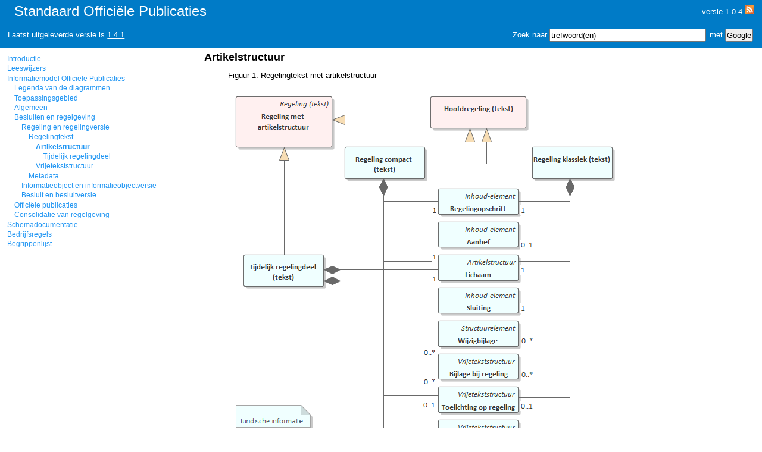

--- FILE ---
content_type: text/html; charset=utf-8
request_url: https://koop.gitlab.io/STOP/standaard/1.0.4/EA_73A4EA5DA9F84384A96B71880F695FC6.html
body_size: 44017
content:
<!DOCTYPE html
  SYSTEM "about:legacy-compat">
<html lang="nl-nl"><head><meta http-equiv="Content-Type" content="text/html; charset=UTF-8"><meta charset="UTF-8"><meta name="copyright" content="(C) Copyright 2020"><meta name="DC.rights.owner" content="(C) Copyright 2020"><meta name="DC.type" content="topic"><meta name="DC.format" content="HTML5"><meta name="DC.identifier" content="Pkg"><meta name="DC.language" content="nl-nl"><link rel="stylesheet" type="text/css" href="css/commonltr.css"><link rel="stylesheet" type="text/css" href="css/stop.css"><title>Artikelstructuur</title>
<link rel="shortcut icon" href="https://koop.gitlab.io/STOP/standaard/1.0.4/img/stop.png">
<link rel="alternate" type="application/rss+xml" title="RSS voor publicaties van de Standaard Officiële Publicaties" href="https://koop.gitlab.io/STOP/standaard/rss.xml">
<script type="text/javascript" src="https://koop.gitlab.io/STOP/standaard/1.0.4/versieinfo.js"></script>
</head><body id="Pkg"><header role="banner"><div>
  <table>
    <tr>
      <td colspan="2">Standaard Officiële Publicaties</td>
      <td class="versie"><span id="_VersieTekst"></span> <a href="https://koop.gitlab.io/STOP/standaard/rss.xml"><img class="rss_icon" src="https://koop.gitlab.io/STOP/standaard/img/rss.png"></a></td>
    </tr>
    <tr>
      <td class="subtitle" id="_VersieActualiteit"></td>
      <td colspan="2" class="search">
        Zoek naar
          <input type="text" id="search_tekst" size="31" value="trefwoord(en)" onfocus="this.value=''">
        met
        <form method="get" action="https://www.google.com/search" target="_blank" id="myBtn" onsubmit="search_google()">
          <input type="text" name="q" id="search_google_q" size="31" value="" style="display:none;">
          <input type="submit" value="Google">
        </form>
      </td>
    </tr>
  </table>
  
  <script type="text/javascript">
    function search_google () {
    document.getElementById('search_google_q').value = document.getElementById('search_tekst').value + ' site:https://koop.gitlab.io/STOP/standaard/'
    }
    // Execute a function when the user releases a key on the keyboard
    document.getElementById("search_tekst").addEventListener("keyup", function(event) {
    // Number 13 is the "Enter" key on the keyboard
    if (event.keyCode === 13) {
    //Cancel the default action, if needed
    //event.preventDefault();
    search_google ();
    document.forms["myBtn"].submit();
    }
    });
    document.getElementById('_VersieTekst').innerHTML = VersieInfo_VersieTekst()
    document.getElementById('_VersieActualiteit').innerHTML = VersieInfo_VersieActualiteit()
  </script>
  
</div></header><nav role="toc"><ul><li><a href="index.html">Introductie</a></li><li><a href="leeswijzers.html">Leeswijzers</a></li><li><a href="EA_4D1D7FD517FE4d8dA9A2B905D202C92B.html">Informatiemodel Officiële Publicaties</a><ul><li><a href="EA_9E187217A693458593B4BC483B77322B.html">Legenda van de diagrammen</a></li><li><a href="EA_068BE3F17D2D41a8AA2E39A355337401.html">Toepassingsgebied</a></li><li><a href="EA_BEA65540863F4cedAE03E4C3D0A29EAA.html">Algemeen</a></li><li><a href="EA_A1BBB86A635B4bf6B2FCECD1CFE6A3C9.html">Besluiten en regelgeving</a><ul><li><a href="EA_212F1874134F41cc9EFE006ABEA7DC38.html">Regeling en regelingversie</a><ul><li><a href="EA_EC0E326D36954e38824C5898BB506C1F.html">Regelingtekst</a><ul><li class="active"><a href="EA_73A4EA5DA9F84384A96B71880F695FC6.html">Artikelstructuur</a><ul><li><a href="EA_A4F41E73C72E42f7BA14A17C43761846.html">Tijdelijk regelingdeel</a></li></ul></li><li><a href="EA_540502E245F04feaA8D298E5858B0382.html">Vrijetekststructuur</a></li></ul></li><li><a href="EA_93CB8E590C2B43829E3E007614134DE4.html">Metadata</a></li></ul></li><li><a href="EA_ED1B61D3297C4ae6BD9A4FDB6BDF83F9.html">Informatieobject en informatieobjectversie</a></li><li><a href="EA_587A8F5146CD44d9AB6EA1BEE8573352.html">Besluit en besluitversie</a></li></ul></li><li><a href="EA_E0EFE05F9FBB45c6AB2493B9FF9037EC.html">Officiële publicaties</a></li><li><a href="EA_81311E5C8AD34b35B153B21B50080288.html">Consolidatie van regelgeving</a></li></ul></li><li><a href="schema_documentatie.html">Schemadocumentatie</a></li><li><a href="businessrules.html">Bedrijfsregels</a></li><li><a href="begrippenlijst.html">Begrippenlijst</a></li></ul></nav><main role="main"><article role="article" aria-labelledby="ariaid-title1">
  <h1 class="title topictitle1" id="ariaid-title1">Artikelstructuur</h1>
  <div class="body">
      <figure class="fig fignone ea_diagram" id="Pkg__D5F7EB8679214fabB48565EE2518196F"><figcaption><span class="fig--title-label">Figuur 1. </span>Regelingtekst met artikelstructuur</figcaption>
<div class="p"><div class="fig imagemap"><img usemap="#d318371e20" class="image zoomable" src="img/EA_D5F7EB8679214fabB48565EE2518196F.png"><map name="d318371e20" id="d318371e20"><area href="#Pkg__A2F2DEA14B12484b814F20127D05BA8D" alt="Hoofdregeling (tekst) (entiteit)" title="Hoofdregeling (tekst) (entiteit)" shape="rect" coords="340,13,501,67"><area href="#Pkg__74EA7FA2F07B43e48B3B0F8A3E2A759E" alt="Tijdelijk regelingdeel (tekst) (entiteit)" title="Tijdelijk regelingdeel (tekst) (entiteit)" shape="rect" coords="26,279,161,333"><area href="#Pkg__3B879F96232F417fA2261A8CECB9B0B6" alt="Regeling met artikelstructuur (entiteit)" title="Regeling met artikelstructuur (entiteit)" shape="rect" coords="13,13,175,99"><area href="#Pkg__8CEF9B6264444612BC0077D1D59BB62E" alt="Wijzigbijlage (entiteit)" title="Wijzigbijlage (entiteit)" shape="rect" coords="353,390,488,434"><area href="#Pkg__14533EA6D6E34afaB8FC4FE3918D7A44" alt="Sluiting (entiteit)" title="Sluiting (entiteit)" shape="rect" coords="353,335,488,378"><area href="#Pkg__20798249FF984c6aA9E3DB105642413A" alt="Aanhef (entiteit)" title="Aanhef (entiteit)" shape="rect" coords="353,224,488,267"><area href="#Pkg__F7C50D8B32CA45f59513E243E13E8284" alt="Artikelgewijze toelichting op regeling (entiteit)" title="Artikelgewijze toelichting op regeling (entiteit)" shape="rect" coords="353,557,488,620"><area href="#Pkg__5DB50D30F9114579A6D82F764E9C050A" alt="Toelichting op regeling (entiteit)" title="Toelichting op regeling (entiteit)" shape="rect" coords="353,501,488,545"><area href="#Pkg__0C9C170A37E84dee8E29F5DFFBC6C692" alt="Bijlage bij regeling (entiteit)" title="Bijlage bij regeling (entiteit)" shape="rect" coords="353,446,488,489"><area href="#Pkg__3A4C3C8E1D494b4997E11542BA9FD6A9" alt="Lichaam (entiteit)" title="Lichaam (entiteit)" shape="rect" coords="353,279,488,323"><area href="#Pkg__F15CD250F20A48b5B0E0FDD8964BF466" alt="Regelingopschrift (entiteit)" title="Regelingopschrift (entiteit)" shape="rect" coords="353,168,488,212"><area href="#Pkg__D5194946C0C04c5bA515FF74BC65C8FD" alt="Regeling compact (tekst) (entiteit)" title="Regeling compact (tekst) (entiteit)" shape="rect" coords="196,98,331,152"><area href="#Pkg__5DA4E0D4C01340cdA4208646B3A05EAC" alt="Regeling klassiek (tekst) (entiteit)" title="Regeling klassiek (tekst) (entiteit)" shape="rect" coords="511,98,646,152"></map></div></div>
</figure>
<section class="section ea_elementen"><h2 class="title sectiontitle">Elementen</h2>
            
            <table class="table ea_element" id="Pkg__20798249FF984c6aA9E3DB105642413A"><caption></caption><colgroup><col style="width:13.333333333333334%"><col style="width:13.333333333333334%"><col style="width:6.666666666666667%"><col style="width:66.66666666666666%"></colgroup><thead class="thead">
                        <tr class="row">
                            <th class="entry ea_element_naam" id="Pkg__20798249FF984c6aA9E3DB105642413A__entry__1" colspan="4">Aanhef</th>
                        </tr>
                    </thead><tbody class="tbody">
                    <tr class="row">
                        <td class="entry ea_doc_titel" headers="Pkg__20798249FF984c6aA9E3DB105642413A__entry__1">Definitie</td>
                        <td class="entry ea_element_beschrijving" headers="Pkg__20798249FF984c6aA9E3DB105642413A__entry__1" colspan="3"><div class="div">
      <p class="p">De <code class="ph codeph">tekst:Aanhef</code> bevat het blok tekst aan het begin van een regeling of besluit.</p>
   </div>
   </td>
                    </tr>
                    <tr class="row noimlinks-ea:{20798249-FF98-4c6a-A9E3-DB105642413A}">
                        <td class="entry ea_doc_titel" headers="Pkg__20798249FF984c6aA9E3DB105642413A__entry__1">Implementatie</td>
                        <td class="entry ea_relatedlinks_lijst" headers="Pkg__20798249FF984c6aA9E3DB105642413A__entry__1" colspan="3"><a class="xref link_xsd" href="tekst_xsd_Element_tekst_Aanhef.html#Aanhef">tekst:Aanhef</a></td>
                    </tr>
                        <tr class="row">
                            <td class="entry ea_genspec_titel" headers="Pkg__20798249FF984c6aA9E3DB105642413A__entry__1">Specialisatie van</td>
                            <td class="entry ea_genspec_lijst" headers="Pkg__20798249FF984c6aA9E3DB105642413A__entry__1" colspan="3"><a class="xref ea_genspec_direct link_ea" href="EA_215C5F7818F84a2285EDBC1EFD681020.html#Pkg__EFB61EDA65E44c5fA6E13F44D4B2BC84">Inhoud-element (entiteit)</a>, <a class="xref link_ea" href="EA_215C5F7818F84a2285EDBC1EFD681020.html#Pkg__0EE1394205F246a787CB4EEB96B2FFB6">Tekstelement (entiteit)</a></td>
                        </tr>
                        <tr class="row">
                            <td class="entry ea_eltpackages_titel" headers="Pkg__20798249FF984c6aA9E3DB105642413A__entry__1">Zie ook</td>
                            <td class="entry ea_eltpackages_lijst" headers="Pkg__20798249FF984c6aA9E3DB105642413A__entry__1" colspan="3"><a class="xref ea_eltpackages_default link_ea" href="EA_0B0A2D36B8F4476289BC46A863548D6B.html#Pkg">Besluittekst (onderwerp)</a></td>
                        </tr>
                    </tbody></table>
            <table class="table ea_element" id="Pkg__F7C50D8B32CA45f59513E243E13E8284"><caption></caption><colgroup><col style="width:13.333333333333334%"><col style="width:13.333333333333334%"><col style="width:6.666666666666667%"><col style="width:66.66666666666666%"></colgroup><thead class="thead">
                        <tr class="row">
                            <th class="entry ea_element_naam" id="Pkg__F7C50D8B32CA45f59513E243E13E8284__entry__1" colspan="4">Artikelgewijze toelichting op regeling</th>
                        </tr>
                    </thead><tbody class="tbody">
                    <tr class="row">
                        <td class="entry ea_doc_titel" headers="Pkg__F7C50D8B32CA45f59513E243E13E8284__entry__1">Definitie</td>
                        <td class="entry ea_element_beschrijving" headers="Pkg__F7C50D8B32CA45f59513E243E13E8284__entry__1" colspan="3"><div class="div">
     <p class="p">Het tekstonderdeel <a class="xref link_xsd" href="tekst_xsd_Element_tekst_ArtikelgewijzeToelichting.html#ArtikelgewijzeToelichting">tekst:ArtikelgewijzeToelichting</a> bevat de toelichting op
      specifieke onderdelen (meestal de artikelen) van een regeling of een besluit.</p>
   </div>
   </td>
                    </tr>
                    <tr class="row noimlinks-ea:{F7C50D8B-32CA-45f5-9513-E243E13E8284}">
                        <td class="entry ea_doc_titel" headers="Pkg__F7C50D8B32CA45f59513E243E13E8284__entry__1">Implementatie</td>
                        <td class="entry ea_relatedlinks_lijst" headers="Pkg__F7C50D8B32CA45f59513E243E13E8284__entry__1" colspan="3"><a class="xref link_xsd" href="tekst_xsd_Element_tekst_ArtikelgewijzeToelichting.html#ArtikelgewijzeToelichting">tekst:ArtikelgewijzeToelichting</a></td>
                    </tr>
                        <tr class="row">
                            <td class="entry ea_genspec_titel" headers="Pkg__F7C50D8B32CA45f59513E243E13E8284__entry__1">Specialisatie van</td>
                            <td class="entry ea_genspec_lijst" headers="Pkg__F7C50D8B32CA45f59513E243E13E8284__entry__1" colspan="3"><a class="xref link_ea" href="EA_C966BB1FF80841f6A587C16FB89171B2.html#Pkg__EF18971E33DC40a8AA70859A6304B3DC">Objectversie (entiteit)</a>, <a class="xref link_ea" href="EA_215C5F7818F84a2285EDBC1EFD681020.html#Pkg__D04DDED556684cedB91A0ABCD15FD584">Structuurelement (entiteit)</a>, <a class="xref link_ea" href="EA_215C5F7818F84a2285EDBC1EFD681020.html#Pkg__0EE1394205F246a787CB4EEB96B2FFB6">Tekstelement (entiteit)</a>, <a class="xref ea_genspec_direct link_ea" href="EA_EBCC9FE084674d9d9EE24FB92A8CEA01.html#Pkg__1E5C51D47A5C4dc3916D013EC309EB6A">Vrijetekststructuur (entiteit)</a></td>
                        </tr>
                        <tr class="row">
                            <td class="entry ea_eltpackages_titel" headers="Pkg__F7C50D8B32CA45f59513E243E13E8284__entry__1">Zie ook</td>
                            <td class="entry ea_eltpackages_lijst" headers="Pkg__F7C50D8B32CA45f59513E243E13E8284__entry__1" colspan="3"><a class="xref link_ea" href="EA_0B0A2D36B8F4476289BC46A863548D6B.html#Pkg">Besluittekst (onderwerp)</a></td>
                        </tr>
                    </tbody></table>
            <table class="table ea_element" id="Pkg__0C9C170A37E84dee8E29F5DFFBC6C692"><caption></caption><colgroup><col style="width:13.333333333333334%"><col style="width:13.333333333333334%"><col style="width:6.666666666666667%"><col style="width:66.66666666666666%"></colgroup><thead class="thead">
                        <tr class="row">
                            <th class="entry ea_element_naam" id="Pkg__0C9C170A37E84dee8E29F5DFFBC6C692__entry__1" colspan="4">Bijlage bij regeling</th>
                        </tr>
                    </thead><tbody class="tbody">
                    <tr class="row">
                        <td class="entry ea_doc_titel" headers="Pkg__0C9C170A37E84dee8E29F5DFFBC6C692__entry__1">Definitie</td>
                        <td class="entry ea_element_beschrijving" headers="Pkg__0C9C170A37E84dee8E29F5DFFBC6C692__entry__1" colspan="3"><div class="div">
    <p class="p">De <code class="ph codeph">Bijlage</code> bevat een in volgens STOP gecodeerde bijlage als onderdeel van
      een regeling of een besluit zoals beschreven in <a class="xref link_git" href="https://koop.gitlab.io/STOP/standaard/1.0.4/go/go.html?id=doc%3Abijlage_in_STOPtekst.md" target="_blank">doc:bijlage_in_STOPtekst.md</a>.</p>
  </div>
  </td>
                    </tr>
                    <tr class="row noimlinks-ea:{0C9C170A-37E8-4dee-8E29-F5DFFBC6C692}">
                        <td class="entry ea_doc_titel" headers="Pkg__0C9C170A37E84dee8E29F5DFFBC6C692__entry__1">Implementatie</td>
                        <td class="entry ea_relatedlinks_lijst" headers="Pkg__0C9C170A37E84dee8E29F5DFFBC6C692__entry__1" colspan="3"><a class="xref link_xsd" href="tekst_xsd_Element_tekst_Bijlage.html#Bijlage">tekst:Bijlage</a></td>
                    </tr>
                        <tr class="row">
                            <td class="entry ea_genspec_titel" headers="Pkg__0C9C170A37E84dee8E29F5DFFBC6C692__entry__1">Specialisatie van</td>
                            <td class="entry ea_genspec_lijst" headers="Pkg__0C9C170A37E84dee8E29F5DFFBC6C692__entry__1" colspan="3"><a class="xref link_ea" href="EA_C966BB1FF80841f6A587C16FB89171B2.html#Pkg__EF18971E33DC40a8AA70859A6304B3DC">Objectversie (entiteit)</a>, <a class="xref link_ea" href="EA_215C5F7818F84a2285EDBC1EFD681020.html#Pkg__D04DDED556684cedB91A0ABCD15FD584">Structuurelement (entiteit)</a>, <a class="xref link_ea" href="EA_215C5F7818F84a2285EDBC1EFD681020.html#Pkg__0EE1394205F246a787CB4EEB96B2FFB6">Tekstelement (entiteit)</a>, <a class="xref ea_genspec_direct link_ea" href="EA_EBCC9FE084674d9d9EE24FB92A8CEA01.html#Pkg__1E5C51D47A5C4dc3916D013EC309EB6A">Vrijetekststructuur (entiteit)</a></td>
                        </tr>
                        <tr class="row">
                            <td class="entry ea_eltpackages_titel" headers="Pkg__0C9C170A37E84dee8E29F5DFFBC6C692__entry__1">Zie ook</td>
                            <td class="entry ea_eltpackages_lijst" headers="Pkg__0C9C170A37E84dee8E29F5DFFBC6C692__entry__1" colspan="3"><a class="xref link_ea" href="EA_0B0A2D36B8F4476289BC46A863548D6B.html#Pkg">Besluittekst (onderwerp)</a>, <a class="xref link_ea" href="EA_540502E245F04feaA8D298E5858B0382.html#Pkg">Vrijetekststructuur (onderwerp)</a></td>
                        </tr>
                    </tbody></table>
            <table class="table ea_element" id="Pkg__A2F2DEA14B12484b814F20127D05BA8D"><caption></caption><colgroup><col style="width:13.333333333333334%"><col style="width:13.333333333333334%"><col style="width:6.666666666666667%"><col style="width:66.66666666666666%"></colgroup><thead class="thead">
                        <tr class="row">
                            <th class="entry ea_element_naam" id="Pkg__A2F2DEA14B12484b814F20127D05BA8D__entry__1" colspan="4">Hoofdregeling (tekst)</th>
                        </tr>
                    </thead><tbody class="tbody">
                    <tr class="row">
                            <td class="entry ea_genspec_titel" headers="Pkg__A2F2DEA14B12484b814F20127D05BA8D__entry__1">Specialisatie van</td>
                            <td class="entry ea_genspec_lijst" headers="Pkg__A2F2DEA14B12484b814F20127D05BA8D__entry__1" colspan="3"><a class="xref link_ea" href="EA_1A45BBE5EC4F4bb2BBD7F5E701CE0479.html#Pkg__B4649197FA68449e913F625FA43F27DF">Module (entiteit)</a>, <a class="xref link_ea" href="EA_EC0E326D36954e38824C5898BB506C1F.html#Pkg__AAD3DB3CCAF2490eAC6AAFB4F481DFA6">Regeling (tekst) (entiteit)</a>, <a class="xref ea_genspec_direct link_ea" href="#Pkg__3B879F96232F417fA2261A8CECB9B0B6">Regeling met artikelstructuur (entiteit)</a></td>
                        </tr>
                        <tr class="row">
                            <td class="entry ea_genspec_titel" headers="Pkg__A2F2DEA14B12484b814F20127D05BA8D__entry__1">Generalisatie van</td>
                            <td class="entry ea_genspec_lijst" headers="Pkg__A2F2DEA14B12484b814F20127D05BA8D__entry__1" colspan="3"><a class="xref ea_genspec_direct link_ea" href="#Pkg__D5194946C0C04c5bA515FF74BC65C8FD">Regeling compact (tekst) (entiteit)</a>, <a class="xref ea_genspec_direct link_ea" href="#Pkg__5DA4E0D4C01340cdA4208646B3A05EAC">Regeling klassiek (tekst) (entiteit)</a></td>
                        </tr>
                        <tr class="row">
                            <td class="entry ea_eltpackages_titel" headers="Pkg__A2F2DEA14B12484b814F20127D05BA8D__entry__1">Zie ook</td>
                            <td class="entry ea_eltpackages_lijst" headers="Pkg__A2F2DEA14B12484b814F20127D05BA8D__entry__1" colspan="3"><a class="xref ea_eltpackages_default link_ea" href="EA_EC0E326D36954e38824C5898BB506C1F.html#Pkg">Regelingtekst (onderwerp)</a></td>
                        </tr>
                    </tbody></table>
            <table class="table ea_element" id="Pkg__3A4C3C8E1D494b4997E11542BA9FD6A9"><caption></caption><colgroup><col style="width:13.333333333333334%"><col style="width:13.333333333333334%"><col style="width:6.666666666666667%"><col style="width:66.66666666666666%"></colgroup><thead class="thead">
                        <tr class="row">
                            <th class="entry ea_element_naam" id="Pkg__3A4C3C8E1D494b4997E11542BA9FD6A9__entry__1" colspan="4">Lichaam</th>
                        </tr>
                    </thead><tbody class="tbody">
                    <tr class="row">
                            <td class="entry ea_genspec_titel" headers="Pkg__3A4C3C8E1D494b4997E11542BA9FD6A9__entry__1">Specialisatie van</td>
                            <td class="entry ea_genspec_lijst" headers="Pkg__3A4C3C8E1D494b4997E11542BA9FD6A9__entry__1" colspan="3"><a class="xref ea_genspec_direct link_ea" href="EA_0A632807C2A04761865CBEE6A12BCEEC.html#Pkg__266E003B578545498BD5AFF595F6BED8">Artikelstructuur (entiteit)</a></td>
                        </tr>
                        <tr class="row">
                            <td class="entry ea_eltpackages_titel" headers="Pkg__3A4C3C8E1D494b4997E11542BA9FD6A9__entry__1">Zie ook</td>
                            <td class="entry ea_eltpackages_lijst" headers="Pkg__3A4C3C8E1D494b4997E11542BA9FD6A9__entry__1" colspan="3"><a class="xref link_ea" href="EA_0B0A2D36B8F4476289BC46A863548D6B.html#Pkg">Besluittekst (onderwerp)</a></td>
                        </tr>
                    </tbody></table>
            <table class="table ea_element" id="Pkg__D5194946C0C04c5bA515FF74BC65C8FD"><caption></caption><colgroup><col style="width:13.333333333333334%"><col style="width:13.333333333333334%"><col style="width:6.666666666666667%"><col style="width:66.66666666666666%"></colgroup><thead class="thead">
                        <tr class="row">
                            <th class="entry ea_element_naam" id="Pkg__D5194946C0C04c5bA515FF74BC65C8FD__entry__1" colspan="4">Regeling compact (tekst)</th>
                        </tr>
                    </thead><tbody class="tbody">
                    <tr class="row">
                        <td class="entry ea_doc_titel" headers="Pkg__D5194946C0C04c5bA515FF74BC65C8FD__entry__1">Definitie</td>
                        <td class="entry ea_element_beschrijving" headers="Pkg__D5194946C0C04c5bA515FF74BC65C8FD__entry__1" colspan="3"><div class="div">
      <p class="p">Het tekstonderdeel <code class="keyword markupname xmlelement">&lt;tekst:RegelingCompact&gt;</code> is het root-element voor een
      regeling met een compact model.</p>
   </div>
   </td>
                    </tr>
                    <tr class="row noimlinks-ea:{D5194946-C0C0-4c5b-A515-FF74BC65C8FD}">
                        <td class="entry ea_doc_titel" headers="Pkg__D5194946C0C04c5bA515FF74BC65C8FD__entry__1">Implementatie</td>
                        <td class="entry ea_relatedlinks_lijst" headers="Pkg__D5194946C0C04c5bA515FF74BC65C8FD__entry__1" colspan="3"><a class="xref link_xsd" href="tekst_xsd_Element_tekst_RegelingCompact.html#RegelingCompact">tekst:RegelingCompact</a></td>
                    </tr>
                        <tr class="row">
                            <td class="entry ea_genspec_titel" headers="Pkg__D5194946C0C04c5bA515FF74BC65C8FD__entry__1">Specialisatie van</td>
                            <td class="entry ea_genspec_lijst" headers="Pkg__D5194946C0C04c5bA515FF74BC65C8FD__entry__1" colspan="3"><a class="xref ea_genspec_direct link_ea" href="#Pkg__A2F2DEA14B12484b814F20127D05BA8D">Hoofdregeling (tekst) (entiteit)</a>, <a class="xref link_ea" href="EA_1A45BBE5EC4F4bb2BBD7F5E701CE0479.html#Pkg__B4649197FA68449e913F625FA43F27DF">Module (entiteit)</a>, <a class="xref link_ea" href="EA_EC0E326D36954e38824C5898BB506C1F.html#Pkg__AAD3DB3CCAF2490eAC6AAFB4F481DFA6">Regeling (tekst) (entiteit)</a>, <a class="xref link_ea" href="#Pkg__3B879F96232F417fA2261A8CECB9B0B6">Regeling met artikelstructuur (entiteit)</a></td>
                        </tr>
                        <tr class="row">
                            <td class="entry ea_eltpackages_titel" headers="Pkg__D5194946C0C04c5bA515FF74BC65C8FD__entry__1">Zie ook</td>
                            <td class="entry ea_eltpackages_lijst" headers="Pkg__D5194946C0C04c5bA515FF74BC65C8FD__entry__1" colspan="3"><a class="xref ea_eltpackages_default link_ea" href="EA_EC0E326D36954e38824C5898BB506C1F.html#Pkg">Regelingtekst (onderwerp)</a></td>
                        </tr>
                    </tbody></table>
            <table class="table ea_element" id="Pkg__5DA4E0D4C01340cdA4208646B3A05EAC"><caption></caption><colgroup><col style="width:13.333333333333334%"><col style="width:13.333333333333334%"><col style="width:6.666666666666667%"><col style="width:66.66666666666666%"></colgroup><thead class="thead">
                        <tr class="row">
                            <th class="entry ea_element_naam" id="Pkg__5DA4E0D4C01340cdA4208646B3A05EAC__entry__1" colspan="4">Regeling klassiek (tekst)</th>
                        </tr>
                    </thead><tbody class="tbody">
                    <tr class="row">
                        <td class="entry ea_doc_titel" headers="Pkg__5DA4E0D4C01340cdA4208646B3A05EAC__entry__1">Definitie</td>
                        <td class="entry ea_element_beschrijving" headers="Pkg__5DA4E0D4C01340cdA4208646B3A05EAC__entry__1" colspan="3"><div class="div">
      <p class="p">Het tekstonderdeel <code class="keyword markupname xmlelement">&lt;tekst:RegelingKlassiek&gt;</code> is het root-element voor een
      regeling volgens het klassieke model.</p>
   </div>
   </td>
                    </tr>
                    <tr class="row noimlinks-ea:{5DA4E0D4-C013-40cd-A420-8646B3A05EAC}">
                        <td class="entry ea_doc_titel" headers="Pkg__5DA4E0D4C01340cdA4208646B3A05EAC__entry__1">Implementatie</td>
                        <td class="entry ea_relatedlinks_lijst" headers="Pkg__5DA4E0D4C01340cdA4208646B3A05EAC__entry__1" colspan="3"><a class="xref link_xsd" href="tekst_xsd_Element_tekst_RegelingKlassiek.html#RegelingKlassiek">tekst:RegelingKlassiek</a></td>
                    </tr>
                        <tr class="row">
                            <td class="entry ea_genspec_titel" headers="Pkg__5DA4E0D4C01340cdA4208646B3A05EAC__entry__1">Specialisatie van</td>
                            <td class="entry ea_genspec_lijst" headers="Pkg__5DA4E0D4C01340cdA4208646B3A05EAC__entry__1" colspan="3"><a class="xref ea_genspec_direct link_ea" href="#Pkg__A2F2DEA14B12484b814F20127D05BA8D">Hoofdregeling (tekst) (entiteit)</a>, <a class="xref link_ea" href="EA_1A45BBE5EC4F4bb2BBD7F5E701CE0479.html#Pkg__B4649197FA68449e913F625FA43F27DF">Module (entiteit)</a>, <a class="xref link_ea" href="EA_EC0E326D36954e38824C5898BB506C1F.html#Pkg__AAD3DB3CCAF2490eAC6AAFB4F481DFA6">Regeling (tekst) (entiteit)</a>, <a class="xref link_ea" href="#Pkg__3B879F96232F417fA2261A8CECB9B0B6">Regeling met artikelstructuur (entiteit)</a></td>
                        </tr>
                        <tr class="row">
                            <td class="entry ea_eltpackages_titel" headers="Pkg__5DA4E0D4C01340cdA4208646B3A05EAC__entry__1">Zie ook</td>
                            <td class="entry ea_eltpackages_lijst" headers="Pkg__5DA4E0D4C01340cdA4208646B3A05EAC__entry__1" colspan="3"><a class="xref link_ea" href="EA_0B0A2D36B8F4476289BC46A863548D6B.html#Pkg">Besluittekst (onderwerp)</a>, <a class="xref ea_eltpackages_default link_ea" href="EA_EC0E326D36954e38824C5898BB506C1F.html#Pkg">Regelingtekst (onderwerp)</a></td>
                        </tr>
                    </tbody></table>
            <table class="table ea_element" id="Pkg__3B879F96232F417fA2261A8CECB9B0B6"><caption></caption><colgroup><col style="width:13.333333333333334%"><col style="width:13.333333333333334%"><col style="width:6.666666666666667%"><col style="width:66.66666666666666%"></colgroup><thead class="thead">
                        <tr class="row">
                            <th class="entry ea_element_naam" id="Pkg__3B879F96232F417fA2261A8CECB9B0B6__entry__1" colspan="4">Regeling met artikelstructuur</th>
                        </tr>
                    </thead><tbody class="tbody">
                    <tr class="row">
                            <td class="entry ea_genspec_titel" headers="Pkg__3B879F96232F417fA2261A8CECB9B0B6__entry__1">Specialisatie van</td>
                            <td class="entry ea_genspec_lijst" headers="Pkg__3B879F96232F417fA2261A8CECB9B0B6__entry__1" colspan="3"><a class="xref link_ea" href="EA_1A45BBE5EC4F4bb2BBD7F5E701CE0479.html#Pkg__B4649197FA68449e913F625FA43F27DF">Module (entiteit)</a>, <a class="xref ea_genspec_direct link_ea" href="EA_EC0E326D36954e38824C5898BB506C1F.html#Pkg__AAD3DB3CCAF2490eAC6AAFB4F481DFA6">Regeling (tekst) (entiteit)</a></td>
                        </tr>
                        <tr class="row">
                            <td class="entry ea_genspec_titel" headers="Pkg__3B879F96232F417fA2261A8CECB9B0B6__entry__1">Generalisatie van</td>
                            <td class="entry ea_genspec_lijst" headers="Pkg__3B879F96232F417fA2261A8CECB9B0B6__entry__1" colspan="3"><a class="xref ea_genspec_direct link_ea" href="#Pkg__A2F2DEA14B12484b814F20127D05BA8D">Hoofdregeling (tekst) (entiteit)</a>, <a class="xref link_ea" href="#Pkg__D5194946C0C04c5bA515FF74BC65C8FD">Regeling compact (tekst) (entiteit)</a>, <a class="xref link_ea" href="#Pkg__5DA4E0D4C01340cdA4208646B3A05EAC">Regeling klassiek (tekst) (entiteit)</a>, <a class="xref ea_genspec_direct link_ea" href="#Pkg__74EA7FA2F07B43e48B3B0F8A3E2A759E">Tijdelijk regelingdeel (tekst) (entiteit)</a></td>
                        </tr>
                        <tr class="row">
                            <td class="entry ea_eltpackages_titel" headers="Pkg__3B879F96232F417fA2261A8CECB9B0B6__entry__1">Zie ook</td>
                            <td class="entry ea_eltpackages_lijst" headers="Pkg__3B879F96232F417fA2261A8CECB9B0B6__entry__1" colspan="3"><a class="xref ea_eltpackages_default link_ea" href="EA_EC0E326D36954e38824C5898BB506C1F.html#Pkg">Regelingtekst (onderwerp)</a></td>
                        </tr>
                    </tbody></table>
            <table class="table ea_element" id="Pkg__F15CD250F20A48b5B0E0FDD8964BF466"><caption></caption><colgroup><col style="width:13.333333333333334%"><col style="width:13.333333333333334%"><col style="width:6.666666666666667%"><col style="width:66.66666666666666%"></colgroup><thead class="thead">
                        <tr class="row">
                            <th class="entry ea_element_naam" id="Pkg__F15CD250F20A48b5B0E0FDD8964BF466__entry__1" colspan="4">Regelingopschrift</th>
                        </tr>
                    </thead><tbody class="tbody">
                    <tr class="row">
                        <td class="entry ea_doc_titel" headers="Pkg__F15CD250F20A48b5B0E0FDD8964BF466__entry__1">Definitie</td>
                        <td class="entry ea_element_beschrijving" headers="Pkg__F15CD250F20A48b5B0E0FDD8964BF466__entry__1" colspan="3"><div class="div">
    <p class="p">Het element <code class="keyword markupname xmlelement">&lt;tekst:RegelingOpschrift&gt;</code> bevat de intitule (officiële
      titel) van een regeling, zie de <a class="xref" href="https://wetten.overheid.nl/BWBR0005730/2018-01-01#Hoofdstuk4_Paragraaf4.1" target="_blank">Aanwijzingen voor de regelgeving aanwijzing § 4.1</a>.
    Om de gelijkvormingheid van tekstmodellen te bevorderen wordt de officiële titel van andere documenten 
    in STOP ook als <em class="ph i">RegelingOpschrift</em> gemodelleerd.</p>
  </div>
  </td>
                    </tr>
                    <tr class="row noimlinks-ea:{F15CD250-F20A-48b5-B0E0-FDD8964BF466}">
                        <td class="entry ea_doc_titel" headers="Pkg__F15CD250F20A48b5B0E0FDD8964BF466__entry__1">Implementatie</td>
                        <td class="entry ea_relatedlinks_lijst" headers="Pkg__F15CD250F20A48b5B0E0FDD8964BF466__entry__1" colspan="3"><a class="xref link_xsd" href="tekst_xsd_Element_tekst_RegelingOpschrift.html#RegelingOpschrift">tekst:RegelingOpschrift</a></td>
                    </tr>
                        <tr class="row">
                            <td class="entry ea_genspec_titel" headers="Pkg__F15CD250F20A48b5B0E0FDD8964BF466__entry__1">Specialisatie van</td>
                            <td class="entry ea_genspec_lijst" headers="Pkg__F15CD250F20A48b5B0E0FDD8964BF466__entry__1" colspan="3"><a class="xref ea_genspec_direct link_ea" href="EA_215C5F7818F84a2285EDBC1EFD681020.html#Pkg__EFB61EDA65E44c5fA6E13F44D4B2BC84">Inhoud-element (entiteit)</a>, <a class="xref link_ea" href="EA_215C5F7818F84a2285EDBC1EFD681020.html#Pkg__0EE1394205F246a787CB4EEB96B2FFB6">Tekstelement (entiteit)</a></td>
                        </tr>
                        <tr class="row">
                            <td class="entry ea_eltpackages_titel" headers="Pkg__F15CD250F20A48b5B0E0FDD8964BF466__entry__1">Zie ook</td>
                            <td class="entry ea_eltpackages_lijst" headers="Pkg__F15CD250F20A48b5B0E0FDD8964BF466__entry__1" colspan="3"><a class="xref link_ea" href="EA_0B0A2D36B8F4476289BC46A863548D6B.html#Pkg">Besluittekst (onderwerp)</a>, <a class="xref link_ea" href="EA_540502E245F04feaA8D298E5858B0382.html#Pkg">Vrijetekststructuur (onderwerp)</a></td>
                        </tr>
                    </tbody></table>
            <table class="table ea_element" id="Pkg__14533EA6D6E34afaB8FC4FE3918D7A44"><caption></caption><colgroup><col style="width:13.333333333333334%"><col style="width:13.333333333333334%"><col style="width:6.666666666666667%"><col style="width:66.66666666666666%"></colgroup><thead class="thead">
                        <tr class="row">
                            <th class="entry ea_element_naam" id="Pkg__14533EA6D6E34afaB8FC4FE3918D7A44__entry__1" colspan="4">Sluiting</th>
                        </tr>
                    </thead><tbody class="tbody">
                    <tr class="row">
                            <td class="entry ea_genspec_titel" headers="Pkg__14533EA6D6E34afaB8FC4FE3918D7A44__entry__1">Specialisatie van</td>
                            <td class="entry ea_genspec_lijst" headers="Pkg__14533EA6D6E34afaB8FC4FE3918D7A44__entry__1" colspan="3"><a class="xref ea_genspec_direct link_ea" href="EA_215C5F7818F84a2285EDBC1EFD681020.html#Pkg__EFB61EDA65E44c5fA6E13F44D4B2BC84">Inhoud-element (entiteit)</a>, <a class="xref link_ea" href="EA_215C5F7818F84a2285EDBC1EFD681020.html#Pkg__0EE1394205F246a787CB4EEB96B2FFB6">Tekstelement (entiteit)</a></td>
                        </tr>
                        <tr class="row">
                            <td class="entry ea_eltpackages_titel" headers="Pkg__14533EA6D6E34afaB8FC4FE3918D7A44__entry__1">Zie ook</td>
                            <td class="entry ea_eltpackages_lijst" headers="Pkg__14533EA6D6E34afaB8FC4FE3918D7A44__entry__1" colspan="3"><a class="xref ea_eltpackages_default link_ea" href="EA_0B0A2D36B8F4476289BC46A863548D6B.html#Pkg">Besluittekst (onderwerp)</a></td>
                        </tr>
                    </tbody></table>
            <table class="table ea_element" id="Pkg__74EA7FA2F07B43e48B3B0F8A3E2A759E"><caption></caption><colgroup><col style="width:13.333333333333334%"><col style="width:13.333333333333334%"><col style="width:6.666666666666667%"><col style="width:66.66666666666666%"></colgroup><thead class="thead">
                        <tr class="row">
                            <th class="entry ea_element_naam" id="Pkg__74EA7FA2F07B43e48B3B0F8A3E2A759E__entry__1" colspan="4">Tijdelijk regelingdeel (tekst)</th>
                        </tr>
                    </thead><tbody class="tbody">
                    <tr class="row">
                        <td class="entry ea_doc_titel" headers="Pkg__74EA7FA2F07B43e48B3B0F8A3E2A759E__entry__1">Definitie</td>
                        <td class="entry ea_element_beschrijving" headers="Pkg__74EA7FA2F07B43e48B3B0F8A3E2A759E__entry__1" colspan="3"><div class="div">
    <p class="p">Het element <code class="keyword markupname xmlelement">&lt;tekst:RegelingTijdelijkdeel&gt;</code> is het root-element voor het
      voorbereidingsbesluit en nodig is om overgangsrecht/parallelle geldigheid te faciliteren. </p>
  </div>
  </td>
                    </tr>
                    <tr class="row noimlinks-ea:{74EA7FA2-F07B-43e4-8B3B-0F8A3E2A759E}">
                        <td class="entry ea_doc_titel" headers="Pkg__74EA7FA2F07B43e48B3B0F8A3E2A759E__entry__1">Implementatie</td>
                        <td class="entry ea_relatedlinks_lijst" headers="Pkg__74EA7FA2F07B43e48B3B0F8A3E2A759E__entry__1" colspan="3"><a class="xref link_xsd" href="tekst_xsd_Element_tekst_RegelingTijdelijkdeel.html#RegelingTijdelijkdeel">tekst:RegelingTijdelijkdeel</a></td>
                    </tr>
                        <tr class="row">
                            <td class="entry ea_genspec_titel" headers="Pkg__74EA7FA2F07B43e48B3B0F8A3E2A759E__entry__1">Specialisatie van</td>
                            <td class="entry ea_genspec_lijst" headers="Pkg__74EA7FA2F07B43e48B3B0F8A3E2A759E__entry__1" colspan="3"><a class="xref link_ea" href="EA_1A45BBE5EC4F4bb2BBD7F5E701CE0479.html#Pkg__B4649197FA68449e913F625FA43F27DF">Module (entiteit)</a>, <a class="xref link_ea" href="EA_EC0E326D36954e38824C5898BB506C1F.html#Pkg__AAD3DB3CCAF2490eAC6AAFB4F481DFA6">Regeling (tekst) (entiteit)</a>, <a class="xref ea_genspec_direct link_ea" href="#Pkg__3B879F96232F417fA2261A8CECB9B0B6">Regeling met artikelstructuur (entiteit)</a></td>
                        </tr>
                        <tr class="row">
                            <td class="entry ea_eltpackages_titel" headers="Pkg__74EA7FA2F07B43e48B3B0F8A3E2A759E__entry__1">Zie ook</td>
                            <td class="entry ea_eltpackages_lijst" headers="Pkg__74EA7FA2F07B43e48B3B0F8A3E2A759E__entry__1" colspan="3"><a class="xref ea_eltpackages_default link_ea" href="EA_EC0E326D36954e38824C5898BB506C1F.html#Pkg">Regelingtekst (onderwerp)</a></td>
                        </tr>
                    </tbody></table>
            <table class="table ea_element" id="Pkg__5DB50D30F9114579A6D82F764E9C050A"><caption></caption><colgroup><col style="width:13.333333333333334%"><col style="width:13.333333333333334%"><col style="width:6.666666666666667%"><col style="width:66.66666666666666%"></colgroup><thead class="thead">
                        <tr class="row">
                            <th class="entry ea_element_naam" id="Pkg__5DB50D30F9114579A6D82F764E9C050A__entry__1" colspan="4">Toelichting op regeling</th>
                        </tr>
                    </thead><tbody class="tbody">
                    <tr class="row">
                        <td class="entry ea_doc_titel" headers="Pkg__5DB50D30F9114579A6D82F764E9C050A__entry__1">Definitie</td>
                        <td class="entry ea_element_beschrijving" headers="Pkg__5DB50D30F9114579A6D82F764E9C050A__entry__1" colspan="3"><div class="div">
    <p class="p">Het tekstonderdeel <a class="xref link_xsd" href="tekst_xsd_Element_tekst_Toelichting.html#Toelichting">tekst:Toelichting</a> bevat de toelichtende tekst voor een
      regeling of besluit. Toelichtende tekst kan onderverdeeld zijn in een of beide van de volgende tekstonderdelen: </p>
    <ul class="ul">
      <li class="li">
        <code class="ph codeph"><a class="xref link_xsd" href="tekst_xsd_Element_tekst_AlgemeneToelichting.html#AlgemeneToelichting">tekst:AlgemeneToelichting</a></code>
      </li>
      <li class="li">
        <code class="ph codeph"><a class="xref link_xsd" href="tekst_xsd_Element_tekst_ArtikelgewijzeToelichting.html#ArtikelgewijzeToelichting">tekst:ArtikelgewijzeToelichting</a></code>.</li>
    </ul>
  </div>
  </td>
                    </tr>
                    <tr class="row noimlinks-ea:{5DB50D30-F911-4579-A6D8-2F764E9C050A}">
                        <td class="entry ea_doc_titel" headers="Pkg__5DB50D30F9114579A6D82F764E9C050A__entry__1">Implementatie</td>
                        <td class="entry ea_relatedlinks_lijst" headers="Pkg__5DB50D30F9114579A6D82F764E9C050A__entry__1" colspan="3"><a class="xref link_xsd" href="tekst_xsd_Element_tekst_Toelichting.html#Toelichting">tekst:Toelichting</a></td>
                    </tr>
                        <tr class="row">
                            <td class="entry ea_genspec_titel" headers="Pkg__5DB50D30F9114579A6D82F764E9C050A__entry__1">Specialisatie van</td>
                            <td class="entry ea_genspec_lijst" headers="Pkg__5DB50D30F9114579A6D82F764E9C050A__entry__1" colspan="3"><a class="xref link_ea" href="EA_C966BB1FF80841f6A587C16FB89171B2.html#Pkg__EF18971E33DC40a8AA70859A6304B3DC">Objectversie (entiteit)</a>, <a class="xref link_ea" href="EA_215C5F7818F84a2285EDBC1EFD681020.html#Pkg__D04DDED556684cedB91A0ABCD15FD584">Structuurelement (entiteit)</a>, <a class="xref link_ea" href="EA_215C5F7818F84a2285EDBC1EFD681020.html#Pkg__0EE1394205F246a787CB4EEB96B2FFB6">Tekstelement (entiteit)</a>, <a class="xref ea_genspec_direct link_ea" href="EA_EBCC9FE084674d9d9EE24FB92A8CEA01.html#Pkg__1E5C51D47A5C4dc3916D013EC309EB6A">Vrijetekststructuur (entiteit)</a></td>
                        </tr>
                        <tr class="row">
                            <td class="entry ea_eltpackages_titel" headers="Pkg__5DB50D30F9114579A6D82F764E9C050A__entry__1">Zie ook</td>
                            <td class="entry ea_eltpackages_lijst" headers="Pkg__5DB50D30F9114579A6D82F764E9C050A__entry__1" colspan="3"><a class="xref link_ea" href="EA_0B0A2D36B8F4476289BC46A863548D6B.html#Pkg">Besluittekst (onderwerp)</a></td>
                        </tr>
                    </tbody></table>
            <table class="table ea_element" id="Pkg__8CEF9B6264444612BC0077D1D59BB62E"><caption></caption><colgroup><col style="width:13.333333333333334%"><col style="width:13.333333333333334%"><col style="width:6.666666666666667%"><col style="width:66.66666666666666%"></colgroup><thead class="thead">
                        <tr class="row">
                            <th class="entry ea_element_naam" id="Pkg__8CEF9B6264444612BC0077D1D59BB62E__entry__1" colspan="4">Wijzigbijlage</th>
                        </tr>
                    </thead><tbody class="tbody">
                    <tr class="row">
                        <td class="entry ea_doc_titel" headers="Pkg__8CEF9B6264444612BC0077D1D59BB62E__entry__1">Definitie</td>
                        <td class="entry ea_element_beschrijving" headers="Pkg__8CEF9B6264444612BC0077D1D59BB62E__entry__1" colspan="3"><div class="div">
    <p class="p">Het tekstonderdeel <code class="keyword markupname xmlelement">&lt;tekst:WijzigBijlage&gt;</code> bevat alle wijzigingen voor
      een versie van een regeling, of een nieuwe regeling in z'n geheel. </p>
  </div>
  </td>
                    </tr>
                    <tr class="row noimlinks-ea:{8CEF9B62-6444-4612-BC00-77D1D59BB62E}">
                        <td class="entry ea_doc_titel" headers="Pkg__8CEF9B6264444612BC0077D1D59BB62E__entry__1">Implementatie</td>
                        <td class="entry ea_relatedlinks_lijst" headers="Pkg__8CEF9B6264444612BC0077D1D59BB62E__entry__1" colspan="3"><a class="xref link_xsd" href="tekst_xsd_Element_tekst_WijzigBijlage.html#WijzigBijlage">tekst:WijzigBijlage</a></td>
                    </tr>
                        <tr class="row">
                            <td class="entry ea_genspec_titel" headers="Pkg__8CEF9B6264444612BC0077D1D59BB62E__entry__1">Specialisatie van</td>
                            <td class="entry ea_genspec_lijst" headers="Pkg__8CEF9B6264444612BC0077D1D59BB62E__entry__1" colspan="3"><a class="xref link_ea" href="EA_C966BB1FF80841f6A587C16FB89171B2.html#Pkg__EF18971E33DC40a8AA70859A6304B3DC">Objectversie (entiteit)</a>, <a class="xref ea_genspec_direct link_ea" href="EA_215C5F7818F84a2285EDBC1EFD681020.html#Pkg__D04DDED556684cedB91A0ABCD15FD584">Structuurelement (entiteit)</a>, <a class="xref link_ea" href="EA_215C5F7818F84a2285EDBC1EFD681020.html#Pkg__0EE1394205F246a787CB4EEB96B2FFB6">Tekstelement (entiteit)</a></td>
                        </tr>
                        <tr class="row">
                            <td class="entry ea_eltpackages_titel" headers="Pkg__8CEF9B6264444612BC0077D1D59BB62E__entry__1">Zie ook</td>
                            <td class="entry ea_eltpackages_lijst" headers="Pkg__8CEF9B6264444612BC0077D1D59BB62E__entry__1" colspan="3"><a class="xref ea_eltpackages_default link_ea" href="EA_0B0A2D36B8F4476289BC46A863548D6B.html#Pkg">Besluittekst (onderwerp)</a></td>
                        </tr>
                    </tbody></table>
        </section>
  </div>
</article></main></body></html>

--- FILE ---
content_type: text/css; charset=utf-8
request_url: https://koop.gitlab.io/STOP/standaard/1.0.4/css/commonltr.css
body_size: 7775
content:
/*!
 * This file is part of the DITA Open Toolkit project. 
 *
 * Copyright 2004, 2005 IBM Corporation
 *
 * See the accompanying LICENSE file for applicable license.
 */
.hazardstatement td,
.hazardstatement th {
  padding: 0.5rem;
}

.hazardstatement th {
  text-align: center;
  text-transform: uppercase;
}

.hazardstatement--caution {
  background-color: #ffd100;
}

.hazardstatement--danger {
  background-color: #c8102e;
  color: #fff;
}

.hazardstatement--warning {
  background-color: #ff8200;
}

.hazardstatement--attention, .hazardstatement--fastpath, .hazardstatement--important, .hazardstatement--note, .hazardstatement--notice, .hazardstatement--other, .hazardstatement--remember, .hazardstatement--restriction, .hazardstatement--tip {
  background-color: #0072ce;
  color: #fff;
  font-style: italic;
}

.codeblock {
  font-family: monospace;
}

.codeph {
  font-family: monospace;
}

.kwd {
  font-weight: bold;
}

.parmname {
  font-weight: bold;
}

.var {
  font-style: italic;
}

.filepath {
  font-family: monospace;
}

.tasklabel {
  font-size: 100%;
  margin-bottom: 1em;
  margin-top: 1em;
}

.screen {
  background-color: #ccc;
  border: outset;
  margin-bottom: 2px;
  margin-top: 2px;
  padding: 5px;
  white-space: pre;
}

.wintitle {
  font-weight: bold;
}

.numcharref {
  color: #639;
  font-family: Menlo, Monaco, Consolas, "Courier New", monospace;
}

.parameterentity {
  color: #639;
  font-family: Menlo, Monaco, Consolas, "Courier New", monospace;
}

.textentity {
  color: #639;
  font-family: Menlo, Monaco, Consolas, "Courier New", monospace;
}

.xmlatt {
  color: #639;
  font-family: Menlo, Monaco, Consolas, "Courier New", monospace;
}

.xmlelement {
  color: #639;
  font-family: Menlo, Monaco, Consolas, "Courier New", monospace;
}

.xmlnsname {
  color: #639;
  font-family: Menlo, Monaco, Consolas, "Courier New", monospace;
}

.xmlpi {
  color: #639;
  font-family: Menlo, Monaco, Consolas, "Courier New", monospace;
}

.frame-top {
  border-top: solid 1px;
  border-right: 0;
  border-bottom: 0;
  border-left: 0;
}

.frame-bottom {
  border-top: 0;
  border-right: 0;
  border-bottom: solid 1px;
  border-left: 0;
}

.frame-topbot {
  border-top: solid 1px;
  border-right: 0;
  border-bottom: solid 1px;
  border-left: 0;
}

.frame-all {
  border: solid 1px;
}

.frame-sides {
  border-top: 0;
  border-left: solid 1px;
  border-right: solid 1px;
  border-bottom: 0;
}

.frame-none {
  border: 0;
}

.scale-50 {
  font-size: 50%;
}

.scale-60 {
  font-size: 60%;
}

.scale-70 {
  font-size: 70%;
}

.scale-80 {
  font-size: 80%;
}

.scale-90 {
  font-size: 90%;
}

.scale-100 {
  font-size: 100%;
}

.scale-110 {
  font-size: 110%;
}

.scale-120 {
  font-size: 120%;
}

.scale-140 {
  font-size: 140%;
}

.scale-160 {
  font-size: 160%;
}

.scale-180 {
  font-size: 180%;
}

.scale-200 {
  font-size: 200%;
}

.expanse-page, .expanse-spread {
  width: 100%;
}

.fig {
  /* Default of italics to set apart figure captions */
  /* Use @frame to create frames on figures */
}

.figcap {
  font-style: italic;
}

.figdesc {
  font-style: normal;
}

.figborder {
  border-color: Silver;
  border-style: solid;
  border-width: 2px;
  margin-top: 1em;
  padding-left: 3px;
  padding-right: 3px;
}

.figsides {
  border-color: Silver;
  border-left: 2px solid;
  border-right: 2px solid;
  margin-top: 1em;
  padding-left: 3px;
  padding-right: 3px;
}

.figtop {
  border-color: Silver;
  border-top: 2px solid;
  margin-top: 1em;
}

.figbottom {
  border-bottom: 2px solid;
  border-color: Silver;
}

.figtopbot {
  border-bottom: 2px solid;
  border-color: Silver;
  border-top: 2px solid;
  margin-top: 1em;
}

/* Align images based on @align on topic/image */
div.imageleft {
  text-align: left;
}

div.imagecenter {
  text-align: center;
}

div.imageright {
  text-align: right;
}

div.imagejustify {
  text-align: justify;
}

/* Set heading sizes, getting smaller for deeper nesting */
.topictitle1 {
  font-size: 1.34em;
  margin-bottom: 0.1em;
  margin-top: 0;
}

.topictitle2 {
  font-size: 1.17em;
  margin-bottom: 0.45em;
  margin-top: 1pc;
}

.topictitle3 {
  font-size: 1.17em;
  font-weight: bold;
  margin-bottom: 0.17em;
  margin-top: 1pc;
}

.topictitle4 {
  font-size: 1.17em;
  font-weight: bold;
  margin-top: 0.83em;
}

.topictitle5 {
  font-size: 1.17em;
  font-weight: bold;
}

.topictitle6 {
  font-size: 1.17em;
  font-style: italic;
}

.sectiontitle {
  color: #000;
  font-size: 1.17em;
  font-weight: bold;
  margin-bottom: 0;
  margin-top: 1em;
}

.section {
  margin-bottom: 1em;
  margin-top: 1em;
}

.example {
  margin-bottom: 1em;
  margin-top: 1em;
}

/* Most link groups are created with <div>. Ensure they have space before and after. */
.ullinks {
  list-style-type: none;
}

.ulchildlink {
  margin-bottom: 1em;
  margin-top: 1em;
}

.olchildlink {
  margin-bottom: 1em;
  margin-top: 1em;
}

.linklist {
  margin-bottom: 1em;
}

ul.linklist {
  margin-top: 0;
  list-style-type: none;
  padding-left: 0;
}

li.linklist {
  margin-top: 0;
  margin-bottom: 0;
}

.linklistwithchild {
  margin-bottom: 1em;
  margin-left: 1.5em;
}

.sublinklist {
  margin-bottom: 1em;
  margin-left: 1.5em;
}

.relconcepts {
  margin-bottom: 1em;
  margin-top: 1em;
}

.reltasks {
  margin-bottom: 1em;
  margin-top: 1em;
}

.relref {
  margin-bottom: 1em;
  margin-top: 1em;
}

.relinfo {
  margin-bottom: 1em;
  margin-top: 1em;
}

.breadcrumb {
  font-size: smaller;
  margin-bottom: 1em;
}

/* Simple lists do not get a bullet */
ul.simple {
  list-style-type: none;
}

/* Default of bold for definition list terms */
.dlterm {
  font-weight: bold;
}

/* Use CSS to expand lists with @compact="no" */
.dltermexpand {
  font-weight: bold;
  margin-top: 1em;
}

*[compact="yes"] > li {
  margin-top: 0;
}

*[compact="no"] > li {
  margin-top: 0.53em;
}

.liexpand {
  margin-bottom: 1em;
  margin-top: 1em;
}

.sliexpand {
  margin-bottom: 1em;
  margin-top: 1em;
}

.dlexpand {
  margin-bottom: 1em;
  margin-top: 1em;
}

.ddexpand {
  margin-bottom: 1em;
  margin-top: 1em;
}

.stepexpand {
  margin-bottom: 1em;
  margin-top: 1em;
}

.substepexpand {
  margin-bottom: 1em;
  margin-top: 1em;
}

dt.prereq {
  margin-left: 20px;
}

/* All note formats have the same default presentation */
.note {
  margin-bottom: 1em;
  margin-top: 1em;
}

.note .notetitle, .note .notelisttitle,
.note .note__title {
  font-weight: bold;
}

/* Various basic phrase styles */
.bold {
  font-weight: bold;
}

.bolditalic {
  font-style: italic;
  font-weight: bold;
}

.italic {
  font-style: italic;
}

.underlined {
  text-decoration: underline;
}

.uicontrol {
  font-weight: bold;
}

.defkwd {
  font-weight: bold;
  text-decoration: underline;
}

.shortcut {
  text-decoration: underline;
}

.menucascade > abbr {
  text-decoration: none;
}

table {
  border-collapse: collapse;
}

table .desc {
  display: block;
  font-style: italic;
}

.cellrowborder {
  border-bottom: solid 1px;
  border-left: 0;
  border-right: solid 1px;
  border-top: 0;
}

.row-nocellborder {
  border-bottom: solid 1px;
  border-left: 0;
  border-top: 0;
}

.cell-norowborder {
  border-left: 0;
  border-right: solid 1px;
  border-top: 0;
}

.nocellnorowborder {
  border: 0;
}

.firstcol {
  font-weight: bold;
}

.table--pgwide-1 {
  width: 100%;
}

.align-left {
  text-align: left;
}

.align-right {
  text-align: right;
}

.align-center {
  text-align: center;
}

.align-justify {
  text-align: justify;
}

.align-char {
  text-align: char;
}

.valign-top {
  vertical-align: top;
}

.valign-bottom {
  vertical-align: bottom;
}

.valign-middle {
  vertical-align: middle;
}

.colsep-0 {
  border-right: 0;
}

.colsep-1 {
  border-right: 1px solid;
}

.rowsep-0 {
  border-bottom: 0;
}

.rowsep-1 {
  border-bottom: 1px solid;
}

.stentry {
  border-right: 1px solid;
  border-bottom: 1px solid;
}

.stentry:last-child {
  border-right: 0;
}

.strow:last-child .stentry {
  border-bottom: 0;
}

/* Add space for top level topics */
.nested0 {
  margin-top: 1em;
}

/* div with class=p is used for paragraphs that contain blocks, to keep the XHTML valid */
.p {
  margin-top: 1em;
}


--- FILE ---
content_type: text/css; charset=utf-8
request_url: https://koop.gitlab.io/STOP/standaard/1.0.4/css/stop.css
body_size: 2585
content:
body {
    background-color: White;
    color: Black;
    font-family: Verdana, Geneva, sans-serif;
    font-size: 10pt;
    line-height: 1.4em;
    padding: 0;
    margin: 0;
}

th {
    text-align: left;
    border: 1px solid darkgrey;
}

td {
    vertical-align: top;
    border: 1px solid darkgrey;
}

tbody.tbody tr.row:nth-child(even) {
  background-color: #f2f2f2;
}

.LATER {
	background-color: yellow;
	border: 2px solid black;
}

.rss_icon {
    height: 16px;
}

table.ea_element {
    border: 1px solid darkgrey;
    margin-bottom: 1em;
}

header[role="banner"] {
    background-color: #007bc7;
    color: #fff;
    font-family: Verdana, Geneva, sans-serif;
    font-size: 18pt;
    height: 60pt;
    padding: 0;
    margin: 0;
	overflow: hidden;
    position: fixed;
    top: 0;
    width: 100%;
    z-index: 100;
}
    header[role="banner"] table {
        width: 100%;
        height: 60pt;
    }
        header[role="banner"] table td {
            vertical-align: middle;
            padding: 0 1em 0 1em;
        }
	header[role="banner"] th {
		text-align: left;
		border: 0px;
	}
	header[role="banner"] td {
		vertical-align: top;
		border: 0px;
	}

    header[role="banner"] a {
        color: #fff;
    }

    header[role="banner"] .subtitle {
        font-size: 10pt;
    }

    header[role="banner"] .versie {
        font-size: 10pt;
        text-align: right;
    }

    header[role="banner"] .search {
        font-size: 10pt;
        text-align: right;
    }

        header[role="banner"] .search form {
            display: inline;
        }

        header[role="banner"] .search input {
            display: inline;
            vertical-align: middle;
            margin: 0.1em 0.1em 0.1em 0;
            padding: 0.1em;
        }

nav[role="toc"] {
    width: 25em;
    position: fixed;
    z-index: 100;
    top: 0pt;
    left: 0;
    margin-top: 60pt;
    overflow-x: hidden;
    overflow-y: auto;
    font-size: 9pt;
    line-height: 1.2em;
    max-height: 80%;
}

    nav[role="toc"] ul {
        padding-left: 1em;
        list-style-type: none;
    }
    nav[role="toc"] li {
        margin: 0.2em 0 0.2em 0;
        list-style-type: none;
    }

    nav[role="toc"] a {
        text-decoration: none;
        color: #2196F3;
        display: block;
    }

        nav[role="toc"] a:hover {
            color: #064579;
        }

    nav[role="toc"] li.active {
        font-weight: bolder;
    }
    nav[role="toc"] li.active ul {
        font-weight: normal;
    }


main {
  margin-left: 25em; /* Same width as the sidebar + left position in px */
  margin-top: 65pt;
  margin-right: 10em;
  padding: 0px 10px;
  max-width: 100em
}

/* On smaller screens, where height is less than 450px, change the style of the sidebar (less padding and a smaller font size) */
@media screen and (max-height: 450px) {
  nav[role="toc"] {padding-top: 15px;}
  nav[role="toc"] a {font-size: 10px;}
}

--- FILE ---
content_type: application/javascript
request_url: https://koop.gitlab.io/STOP/standaard/1.0.4/versieinfo.js
body_size: 213
content:
var VersieInfo_Versie = '1.0.4';

VersieInfo_VersieTekst = function () {
    return 'versie ' + VersieInfo_Versie;
}

VersieInfo_VersieActualiteit = function () {
    var verwijsNaar = '1.4.1';

    var thisUrl = new URL(window.location.href);
    url = new URL(thisUrl.pathname.replace('/' + VersieInfo_Versie + '/', '/'), thisUrl.toString());
    url.hash = thisUrl.hash;
    url.searchParams.append('v', verwijsNaar);

    return 'Laatst uitgeleverde versie is  <a href="' + url.toString() + '">' + verwijsNaar + '</a>';
}
